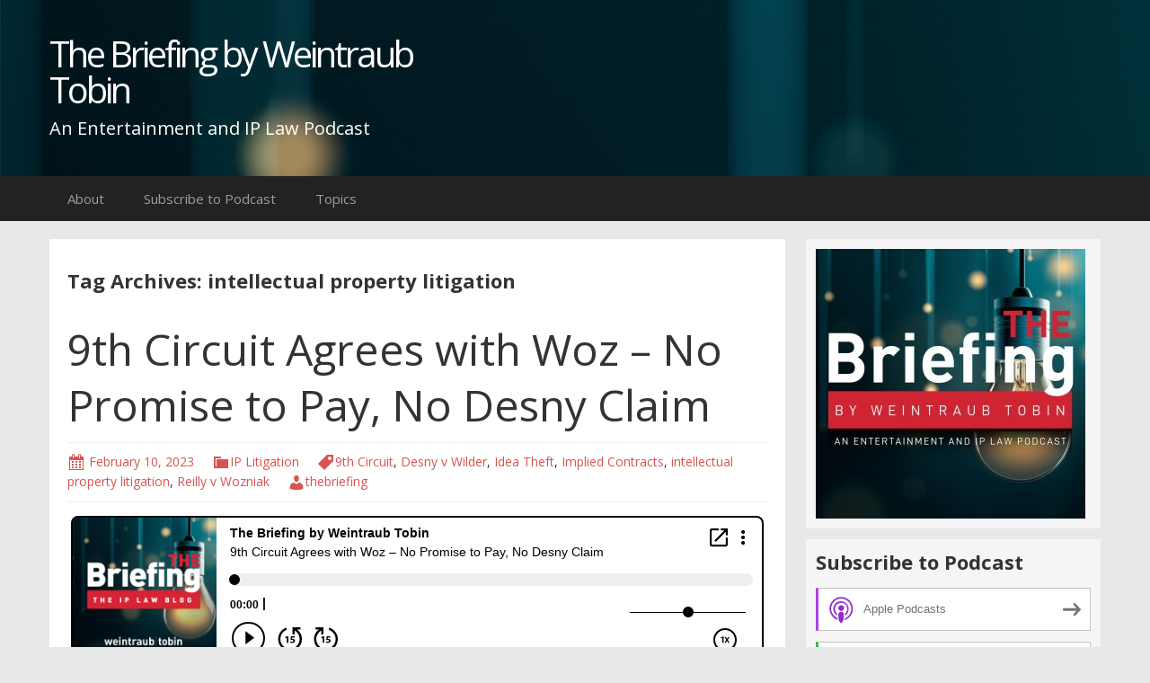

--- FILE ---
content_type: text/html; charset=UTF-8
request_url: https://thebriefing.blubrry.net/tag/intellectual-property-litigation/
body_size: 10054
content:
<!DOCTYPE html>
<!--[if IE 7]>
<html class="ie ie7" lang="en-US">
<![endif]-->
<!--[if IE 8]>
<html class="ie ie8" lang="en-US">
<![endif]-->
<!--[if !(IE 7) & !(IE 8)]><!-->
<html lang="en-US">
<!--<![endif]-->
<head>
	<meta charset="UTF-8">
	<meta name="viewport" content="width=device-width">
	<title>intellectual property litigation | The Briefing by Weintraub Tobin</title>
	<link rel="profile" href="http://gmpg.org/xfn/11">
	<link rel="pingback" href="https://thebriefing.blubrry.net/xmlrpc.php">
    	<!--[if lt IE 9]>
	<script src="https://thebriefing.blubrry.net/wp-content/themes/powerpress-theme/js/html5.js"></script>
	<![endif]-->
	<meta name='robots' content='max-image-preview:large' />
<link rel='dns-prefetch' href='//platform-api.sharethis.com' />
<link rel='dns-prefetch' href='//fonts.googleapis.com' />
<link rel='preconnect' href='https://fonts.gstatic.com' crossorigin />
<style id='wp-img-auto-sizes-contain-inline-css' type='text/css'>
img:is([sizes=auto i],[sizes^="auto," i]){contain-intrinsic-size:3000px 1500px}
/*# sourceURL=wp-img-auto-sizes-contain-inline-css */
</style>
<style id='wp-emoji-styles-inline-css' type='text/css'>

	img.wp-smiley, img.emoji {
		display: inline !important;
		border: none !important;
		box-shadow: none !important;
		height: 1em !important;
		width: 1em !important;
		margin: 0 0.07em !important;
		vertical-align: -0.1em !important;
		background: none !important;
		padding: 0 !important;
	}
/*# sourceURL=wp-emoji-styles-inline-css */
</style>
<link rel='stylesheet' id='wp-block-library-css' href='https://thebriefing.blubrry.net/wp-includes/css/dist/block-library/style.min.css?ver=6.9' type='text/css' media='all' />
<style id='global-styles-inline-css' type='text/css'>
:root{--wp--preset--aspect-ratio--square: 1;--wp--preset--aspect-ratio--4-3: 4/3;--wp--preset--aspect-ratio--3-4: 3/4;--wp--preset--aspect-ratio--3-2: 3/2;--wp--preset--aspect-ratio--2-3: 2/3;--wp--preset--aspect-ratio--16-9: 16/9;--wp--preset--aspect-ratio--9-16: 9/16;--wp--preset--color--black: #000000;--wp--preset--color--cyan-bluish-gray: #abb8c3;--wp--preset--color--white: #ffffff;--wp--preset--color--pale-pink: #f78da7;--wp--preset--color--vivid-red: #cf2e2e;--wp--preset--color--luminous-vivid-orange: #ff6900;--wp--preset--color--luminous-vivid-amber: #fcb900;--wp--preset--color--light-green-cyan: #7bdcb5;--wp--preset--color--vivid-green-cyan: #00d084;--wp--preset--color--pale-cyan-blue: #8ed1fc;--wp--preset--color--vivid-cyan-blue: #0693e3;--wp--preset--color--vivid-purple: #9b51e0;--wp--preset--gradient--vivid-cyan-blue-to-vivid-purple: linear-gradient(135deg,rgb(6,147,227) 0%,rgb(155,81,224) 100%);--wp--preset--gradient--light-green-cyan-to-vivid-green-cyan: linear-gradient(135deg,rgb(122,220,180) 0%,rgb(0,208,130) 100%);--wp--preset--gradient--luminous-vivid-amber-to-luminous-vivid-orange: linear-gradient(135deg,rgb(252,185,0) 0%,rgb(255,105,0) 100%);--wp--preset--gradient--luminous-vivid-orange-to-vivid-red: linear-gradient(135deg,rgb(255,105,0) 0%,rgb(207,46,46) 100%);--wp--preset--gradient--very-light-gray-to-cyan-bluish-gray: linear-gradient(135deg,rgb(238,238,238) 0%,rgb(169,184,195) 100%);--wp--preset--gradient--cool-to-warm-spectrum: linear-gradient(135deg,rgb(74,234,220) 0%,rgb(151,120,209) 20%,rgb(207,42,186) 40%,rgb(238,44,130) 60%,rgb(251,105,98) 80%,rgb(254,248,76) 100%);--wp--preset--gradient--blush-light-purple: linear-gradient(135deg,rgb(255,206,236) 0%,rgb(152,150,240) 100%);--wp--preset--gradient--blush-bordeaux: linear-gradient(135deg,rgb(254,205,165) 0%,rgb(254,45,45) 50%,rgb(107,0,62) 100%);--wp--preset--gradient--luminous-dusk: linear-gradient(135deg,rgb(255,203,112) 0%,rgb(199,81,192) 50%,rgb(65,88,208) 100%);--wp--preset--gradient--pale-ocean: linear-gradient(135deg,rgb(255,245,203) 0%,rgb(182,227,212) 50%,rgb(51,167,181) 100%);--wp--preset--gradient--electric-grass: linear-gradient(135deg,rgb(202,248,128) 0%,rgb(113,206,126) 100%);--wp--preset--gradient--midnight: linear-gradient(135deg,rgb(2,3,129) 0%,rgb(40,116,252) 100%);--wp--preset--font-size--small: 13px;--wp--preset--font-size--medium: 20px;--wp--preset--font-size--large: 36px;--wp--preset--font-size--x-large: 42px;--wp--preset--spacing--20: 0.44rem;--wp--preset--spacing--30: 0.67rem;--wp--preset--spacing--40: 1rem;--wp--preset--spacing--50: 1.5rem;--wp--preset--spacing--60: 2.25rem;--wp--preset--spacing--70: 3.38rem;--wp--preset--spacing--80: 5.06rem;--wp--preset--shadow--natural: 6px 6px 9px rgba(0, 0, 0, 0.2);--wp--preset--shadow--deep: 12px 12px 50px rgba(0, 0, 0, 0.4);--wp--preset--shadow--sharp: 6px 6px 0px rgba(0, 0, 0, 0.2);--wp--preset--shadow--outlined: 6px 6px 0px -3px rgb(255, 255, 255), 6px 6px rgb(0, 0, 0);--wp--preset--shadow--crisp: 6px 6px 0px rgb(0, 0, 0);}:where(.is-layout-flex){gap: 0.5em;}:where(.is-layout-grid){gap: 0.5em;}body .is-layout-flex{display: flex;}.is-layout-flex{flex-wrap: wrap;align-items: center;}.is-layout-flex > :is(*, div){margin: 0;}body .is-layout-grid{display: grid;}.is-layout-grid > :is(*, div){margin: 0;}:where(.wp-block-columns.is-layout-flex){gap: 2em;}:where(.wp-block-columns.is-layout-grid){gap: 2em;}:where(.wp-block-post-template.is-layout-flex){gap: 1.25em;}:where(.wp-block-post-template.is-layout-grid){gap: 1.25em;}.has-black-color{color: var(--wp--preset--color--black) !important;}.has-cyan-bluish-gray-color{color: var(--wp--preset--color--cyan-bluish-gray) !important;}.has-white-color{color: var(--wp--preset--color--white) !important;}.has-pale-pink-color{color: var(--wp--preset--color--pale-pink) !important;}.has-vivid-red-color{color: var(--wp--preset--color--vivid-red) !important;}.has-luminous-vivid-orange-color{color: var(--wp--preset--color--luminous-vivid-orange) !important;}.has-luminous-vivid-amber-color{color: var(--wp--preset--color--luminous-vivid-amber) !important;}.has-light-green-cyan-color{color: var(--wp--preset--color--light-green-cyan) !important;}.has-vivid-green-cyan-color{color: var(--wp--preset--color--vivid-green-cyan) !important;}.has-pale-cyan-blue-color{color: var(--wp--preset--color--pale-cyan-blue) !important;}.has-vivid-cyan-blue-color{color: var(--wp--preset--color--vivid-cyan-blue) !important;}.has-vivid-purple-color{color: var(--wp--preset--color--vivid-purple) !important;}.has-black-background-color{background-color: var(--wp--preset--color--black) !important;}.has-cyan-bluish-gray-background-color{background-color: var(--wp--preset--color--cyan-bluish-gray) !important;}.has-white-background-color{background-color: var(--wp--preset--color--white) !important;}.has-pale-pink-background-color{background-color: var(--wp--preset--color--pale-pink) !important;}.has-vivid-red-background-color{background-color: var(--wp--preset--color--vivid-red) !important;}.has-luminous-vivid-orange-background-color{background-color: var(--wp--preset--color--luminous-vivid-orange) !important;}.has-luminous-vivid-amber-background-color{background-color: var(--wp--preset--color--luminous-vivid-amber) !important;}.has-light-green-cyan-background-color{background-color: var(--wp--preset--color--light-green-cyan) !important;}.has-vivid-green-cyan-background-color{background-color: var(--wp--preset--color--vivid-green-cyan) !important;}.has-pale-cyan-blue-background-color{background-color: var(--wp--preset--color--pale-cyan-blue) !important;}.has-vivid-cyan-blue-background-color{background-color: var(--wp--preset--color--vivid-cyan-blue) !important;}.has-vivid-purple-background-color{background-color: var(--wp--preset--color--vivid-purple) !important;}.has-black-border-color{border-color: var(--wp--preset--color--black) !important;}.has-cyan-bluish-gray-border-color{border-color: var(--wp--preset--color--cyan-bluish-gray) !important;}.has-white-border-color{border-color: var(--wp--preset--color--white) !important;}.has-pale-pink-border-color{border-color: var(--wp--preset--color--pale-pink) !important;}.has-vivid-red-border-color{border-color: var(--wp--preset--color--vivid-red) !important;}.has-luminous-vivid-orange-border-color{border-color: var(--wp--preset--color--luminous-vivid-orange) !important;}.has-luminous-vivid-amber-border-color{border-color: var(--wp--preset--color--luminous-vivid-amber) !important;}.has-light-green-cyan-border-color{border-color: var(--wp--preset--color--light-green-cyan) !important;}.has-vivid-green-cyan-border-color{border-color: var(--wp--preset--color--vivid-green-cyan) !important;}.has-pale-cyan-blue-border-color{border-color: var(--wp--preset--color--pale-cyan-blue) !important;}.has-vivid-cyan-blue-border-color{border-color: var(--wp--preset--color--vivid-cyan-blue) !important;}.has-vivid-purple-border-color{border-color: var(--wp--preset--color--vivid-purple) !important;}.has-vivid-cyan-blue-to-vivid-purple-gradient-background{background: var(--wp--preset--gradient--vivid-cyan-blue-to-vivid-purple) !important;}.has-light-green-cyan-to-vivid-green-cyan-gradient-background{background: var(--wp--preset--gradient--light-green-cyan-to-vivid-green-cyan) !important;}.has-luminous-vivid-amber-to-luminous-vivid-orange-gradient-background{background: var(--wp--preset--gradient--luminous-vivid-amber-to-luminous-vivid-orange) !important;}.has-luminous-vivid-orange-to-vivid-red-gradient-background{background: var(--wp--preset--gradient--luminous-vivid-orange-to-vivid-red) !important;}.has-very-light-gray-to-cyan-bluish-gray-gradient-background{background: var(--wp--preset--gradient--very-light-gray-to-cyan-bluish-gray) !important;}.has-cool-to-warm-spectrum-gradient-background{background: var(--wp--preset--gradient--cool-to-warm-spectrum) !important;}.has-blush-light-purple-gradient-background{background: var(--wp--preset--gradient--blush-light-purple) !important;}.has-blush-bordeaux-gradient-background{background: var(--wp--preset--gradient--blush-bordeaux) !important;}.has-luminous-dusk-gradient-background{background: var(--wp--preset--gradient--luminous-dusk) !important;}.has-pale-ocean-gradient-background{background: var(--wp--preset--gradient--pale-ocean) !important;}.has-electric-grass-gradient-background{background: var(--wp--preset--gradient--electric-grass) !important;}.has-midnight-gradient-background{background: var(--wp--preset--gradient--midnight) !important;}.has-small-font-size{font-size: var(--wp--preset--font-size--small) !important;}.has-medium-font-size{font-size: var(--wp--preset--font-size--medium) !important;}.has-large-font-size{font-size: var(--wp--preset--font-size--large) !important;}.has-x-large-font-size{font-size: var(--wp--preset--font-size--x-large) !important;}
/*# sourceURL=global-styles-inline-css */
</style>

<style id='classic-theme-styles-inline-css' type='text/css'>
/*! This file is auto-generated */
.wp-block-button__link{color:#fff;background-color:#32373c;border-radius:9999px;box-shadow:none;text-decoration:none;padding:calc(.667em + 2px) calc(1.333em + 2px);font-size:1.125em}.wp-block-file__button{background:#32373c;color:#fff;text-decoration:none}
/*# sourceURL=/wp-includes/css/classic-themes.min.css */
</style>
<link rel='stylesheet' id='bootstrap-style-css' href='https://thebriefing.blubrry.net/wp-content/themes/powerpress-theme/css/bootswatch/bootstrap.min.css?ver=3.3.4' type='text/css' media='all' />
<link rel='stylesheet' id='blubrry-style-css' href='https://thebriefing.blubrry.net/wp-content/themes/powerpress-theme/css/bootswatch/blubrry-bootstrap.min.css?ver=3.3.6' type='text/css' media='all' />
<link rel='stylesheet' id='pp_theme-style-css' href='https://thebriefing.blubrry.net/wp-content/themes/powerpress-theme/style.css?ver=1.0' type='text/css' media='all' />
<link rel='stylesheet' id='dashicons-css' href='https://thebriefing.blubrry.net/wp-includes/css/dashicons.min.css?ver=6.9' type='text/css' media='all' />
<link rel="preload" as="style" href="https://fonts.googleapis.com/css?family=Open%20Sans:400,700&#038;display=swap&#038;ver=1667434458" /><link rel="stylesheet" href="https://fonts.googleapis.com/css?family=Open%20Sans:400,700&#038;display=swap&#038;ver=1667434458" media="print" onload="this.media='all'"><noscript><link rel="stylesheet" href="https://fonts.googleapis.com/css?family=Open%20Sans:400,700&#038;display=swap&#038;ver=1667434458" /></noscript><script type="text/javascript" src="https://thebriefing.blubrry.net/wp-includes/js/jquery/jquery.min.js?ver=3.7.1" id="jquery-core-js"></script>
<script type="text/javascript" src="https://thebriefing.blubrry.net/wp-includes/js/jquery/jquery-migrate.min.js?ver=3.4.1" id="jquery-migrate-js"></script>
<script type="text/javascript" src="//platform-api.sharethis.com/js/sharethis.js#source=googleanalytics-wordpress#product=ga&amp;property=6025822ff3087a0013f7bbe2" id="googleanalytics-platform-sharethis-js"></script>
<link rel="https://api.w.org/" href="https://thebriefing.blubrry.net/wp-json/" /><link rel="alternate" title="JSON" type="application/json" href="https://thebriefing.blubrry.net/wp-json/wp/v2/tags/119" /><link rel="EditURI" type="application/rsd+xml" title="RSD" href="https://thebriefing.blubrry.net/xmlrpc.php?rsd" />
<meta name="generator" content="WordPress 6.9" />
            <script type="text/javascript"><!--
                                function powerpress_pinw(pinw_url){window.open(pinw_url, 'PowerPressPlayer','toolbar=0,status=0,resizable=1,width=460,height=320');	return false;}
                //-->

                // tabnab protection
                window.addEventListener('load', function () {
                    // make all links have rel="noopener noreferrer"
                    document.querySelectorAll('a[target="_blank"]').forEach(link => {
                        link.setAttribute('rel', 'noopener noreferrer');
                    });
                });
            </script>
            <meta name="generator" content="Redux 4.3.12" />
<style type="text/css" xmlns="http://www.w3.org/1999/html">

/*
PowerPress subscribe sidebar widget
*/
.widget-area .widget_powerpress_subscribe h2,
.widget-area .widget_powerpress_subscribe h3,
.widget-area .widget_powerpress_subscribe h4,
.widget_powerpress_subscribe h2,
.widget_powerpress_subscribe h3,
.widget_powerpress_subscribe h4 {
	margin-bottom: 0;
	padding-bottom: 0;
}
</style>
<link rel="icon" href="https://thebriefing.blubrry.net/wp-content/uploads/2021/02/cropped-Social-Media-Logo-32x32.png" sizes="32x32" />
<link rel="icon" href="https://thebriefing.blubrry.net/wp-content/uploads/2021/02/cropped-Social-Media-Logo-192x192.png" sizes="192x192" />
<link rel="apple-touch-icon" href="https://thebriefing.blubrry.net/wp-content/uploads/2021/02/cropped-Social-Media-Logo-180x180.png" />
<meta name="msapplication-TileImage" content="https://thebriefing.blubrry.net/wp-content/uploads/2021/02/cropped-Social-Media-Logo-270x270.png" />
<style id="pp_options-dynamic-css" title="dynamic-css" class="redux-options-output">.site-description{color:#ffffff;}.navbar,.nav-menu .sub-menu,.nav-menu .children{background:#222222;}.nav-menu li a:hover,.nav-menu .current_page_item > a,.nav-menu .current_page_ancestor > a,.nav-menu .current-menu-item > a,.nav-menu .current-menu-ancestor > a,.nav-menu .sub-menu a:hover,.nav-menu .children a:hover,.nav-menu li:hover > a{background:#222222;}.nav-menu li a, .menu-toggle{color:#9d9d9d;}.nav-menu li a:hover,.nav-menu .current_page_item > a, .nav-menu .current_page_ancestor > a, .nav-menu .current-menu-item > a, .nav-menu .current-menu-ancestor > a,.nav-menu li:hover > a{color:#ffffff;}#main{background-color:#ffffff;}.btn-primary{background-color:#d9534f;}.btn-primary:hover{background-color:#c9302c;}.btn-default{background-color:#ffffff;}.btn-default:hover{background-color:#e6e6e6;}.well{background:#f5f5f5;}.well, .widget .widget-title{color:#333333;}.well a{color:#d9534f;}.site-footer{background:#222222;}.site-footer{color:#9d9d9d;}.footer-widgets{background:#343434;}body{background-color:#e8e8e8;}.site-header{background-color:#343434;background-image:url('https://thebriefing.blubrry.net/wp-content/uploads/2021/02/web-banner-lightbulbs_alt02.jpg');}a{color:#d9534f;}a:hover{color:#014c8c;}.site-footer a{color:#d9534f;}.site-footer a:hover{color:#014c8c;}body{font-family:"Open Sans",Arial, Helvetica, sans-serif;font-weight:400;font-style:normal;color:#333333;font-size:16px;font-display:swap;}h1,h2,h3,h4,h5,h6{font-family:"Open Sans",Arial, Helvetica, sans-serif;font-weight:700;font-style:normal;color:#333333;font-display:swap;}.site-title{font-family:"Open Sans",Arial, Helvetica, sans-serif;letter-spacing:-3px;font-weight:400;font-style:normal;font-size:40px;font-display:swap;}a .site-title{color:#ffffff;}a .site-title:hover{color:#d9534f;}</style><style>#header{
margin: 0 auto;
}</style>
<link rel='stylesheet' id='powerpress_subscribe_widget_modern-css' href='https://thebriefing.blubrry.net/wp-content/plugins/powerpress/css/subscribe-widget.min.css?ver=11.15.8' type='text/css' media='all' />
</head>

<body class="archive tag tag-intellectual-property-litigation tag-119 wp-theme-powerpress-theme content-sidebar">
	<div id="page" class="hfeed site">
				<header id="masthead" class="site-header" role="banner">
        	<div class="container">
                <div class="title-area"><a class="home-link" href="https://thebriefing.blubrry.net/" title="The Briefing by Weintraub Tobin" rel="home"><h2 class="site-title">The Briefing by Weintraub Tobin</h2><h3 class="site-description">An Entertainment and IP Law Podcast</h3></a></div><!-- end .title-area -->            </div><!-- end .container -->
		</header><!-- end #masthead -->
					<div id="navbar" class="navbar">
				<nav id="site-navigation" class="navigation main-navigation" role="navigation">
					<button class="menu-toggle"><span class="dashicons dashicons-menu"></span></button>
					<a class="screen-reader-text skip-link" href="#content" title="Skip to content">Skip to content</a>
					<div id="primary-menu" class="nav-menu"><ul>
<li class="page_item page-item-16"><a href="https://thebriefing.blubrry.net/about/">About</a></li>
<li class="page_item page-item-481"><a href="https://thebriefing.blubrry.net/subscribe-to-podcast/">Subscribe to Podcast</a></li>
<li class="page_item page-item-741"><a href="https://thebriefing.blubrry.net/topics/">Topics</a></li>
</ul></div>
				</nav><!-- end #site-navigation -->
			</div><!-- end #navbar -->
                
		<div class="container full-content">

    <div id="main" class="content-area">
        <div id="content" class="site-content" role="main">

					<header class="archive-header">
				<h3 class="archive-title">Tag Archives: intellectual property litigation</h3>

							</header><!-- .archive-header -->

										
<article id="post-703" class="post-703 post type-post status-publish format-standard hentry category-ip-litigation tag-9th-circuit tag-desny-v-wilder tag-idea-theft tag-implied-contracts tag-intellectual-property-litigation tag-reilly-v-wozniak">
	<header class="entry-header">
		
				<h1 class="entry-title">
			<a href="https://thebriefing.blubrry.net/2023/02/10/9th-circuit-agrees-with-woz-no-promise-to-pay-no-desny-claim/" rel="bookmark">9th Circuit Agrees with Woz &#8211; No Promise to Pay, No Desny Claim</a>
		</h1>
				<hr/>

		<div class="entry-meta">
			<span class="date"><a href="https://thebriefing.blubrry.net/2023/02/10/9th-circuit-agrees-with-woz-no-promise-to-pay-no-desny-claim/" title="Permalink to 9th Circuit Agrees with Woz &#8211; No Promise to Pay, No Desny Claim" rel="bookmark"><time class="entry-date" datetime="2023-02-10T12:58:57-08:00">February 10, 2023</time></a></span><span class="categories-links"><a href="https://thebriefing.blubrry.net/category/ip-litigation/" rel="category tag">IP Litigation</a></span><span class="tags-links"><a href="https://thebriefing.blubrry.net/tag/9th-circuit/" rel="tag">9th Circuit</a>, <a href="https://thebriefing.blubrry.net/tag/desny-v-wilder/" rel="tag">Desny v Wilder</a>, <a href="https://thebriefing.blubrry.net/tag/idea-theft/" rel="tag">Idea Theft</a>, <a href="https://thebriefing.blubrry.net/tag/implied-contracts/" rel="tag">Implied Contracts</a>, <a href="https://thebriefing.blubrry.net/tag/intellectual-property-litigation/" rel="tag">intellectual property litigation</a>, <a href="https://thebriefing.blubrry.net/tag/reilly-v-wozniak/" rel="tag">Reilly v Wozniak</a></span><span class="author vcard"><a class="url fn n" href="https://thebriefing.blubrry.net" title="View all posts by thebriefing" rel="author">thebriefing</a></span>					</div><!-- .entry-meta -->
		<hr/>
	</header><!-- .entry-header -->






		<div class="entry-content">

		<iframe src="https://player.blubrry.com/?media_url=https%3A%2F%2Fmedia.blubrry.com%2Fthebriefing%2Fcontent.blubrry.com%2Fthebriefing%2FWoz_Podcast_1_.mp3&amp;modern=1&amp;podcast_link=https%3A%2F%2Fthebriefing.blubrry.net%2F2023%2F02%2F10%2F9th-circuit-agrees-with-woz-no-promise-to-pay-no-desny-claim%2F#mode-Light&border-000000&progress-000000" scrolling="no" width="100%" height="165" frameborder="0" id="blubrryplayer-1" class="blubrryplayer" title="Blubrry Podcast Player"></iframe><p class="powerpress_links powerpress_links_mp3" style="margin-bottom: 1px !important;">Podcast: <a href="https://media.blubrry.com/thebriefing/content.blubrry.com/thebriefing/Woz_Podcast_1_.mp3" class="powerpress_link_pinw" target="_blank" title="Play in new window" onclick="return powerpress_pinw('https://thebriefing.blubrry.net/?powerpress_pinw=703-podcast');" rel="nofollow">Play in new window</a> | <a href="https://media.blubrry.com/thebriefing/content.blubrry.com/thebriefing/Woz_Podcast_1_.mp3" class="powerpress_link_d" title="Download" rel="nofollow" download="Woz_Podcast_1_.mp3">Download</a></p><p><img decoding="async" class="size-medium wp-image-534 alignleft" src="https://thebriefing.blubrry.net/wp-content/uploads/2022/12/Untitled-design-3-300x150.jpg" alt="" width="300" height="150" srcset="https://thebriefing.blubrry.net/wp-content/uploads/2022/12/Untitled-design-3-300x150.jpg 300w, https://thebriefing.blubrry.net/wp-content/uploads/2022/12/Untitled-design-3-1024x512.jpg 1024w, https://thebriefing.blubrry.net/wp-content/uploads/2022/12/Untitled-design-3-768x384.jpg 768w, https://thebriefing.blubrry.net/wp-content/uploads/2022/12/Untitled-design-3-1536x768.jpg 1536w, https://thebriefing.blubrry.net/wp-content/uploads/2022/12/Untitled-design-3-2048x1024.jpg 2048w, https://thebriefing.blubrry.net/wp-content/uploads/2022/12/Untitled-design-3-800x400.jpg 800w" sizes="(max-width: 300px) 100vw, 300px" /></p>
<p>The recent <em>Reilly v. Wozniak</em> 9th Circuit decision upheld a 1950s ruling that requires a promise to pay to be present for an implied contract to exist. <a href="https://www.weintraub.com/people/scott-m-hervey/" target="_blank" rel="noopener">Scott Hervey</a> and Josh Escovedo discuss this case and how the Desny decision applies to idea theft cases in California in this episode of <em>The Briefing by the IP Law Blog</em>.</p>
<p>Watch this episode on the Weintraub YouTube channel <a href="https://youtu.be/RrwnigI79Ok" target="_blank" rel="noopener">here</a>.</p>
<p> <a href="https://thebriefing.blubrry.net/2023/02/10/9th-circuit-agrees-with-woz-no-promise-to-pay-no-desny-claim/#more-703" class="more-link">Continue reading <span class="screen-reader-text">9th Circuit Agrees with Woz &#8211; No Promise to Pay, No Desny Claim</span> <span class="meta-nav">&rarr;</span></a></p>
	</div><!-- .entry-content -->
	
	<footer class="entry-meta">
		
			</footer><!-- .entry-meta -->
	<hr/>
</article><!-- #post -->
							
<article id="post-185" class="post-185 post type-post status-publish format-standard hentry category-entertainment-ip category-ip-litigation category-trademark-law tag-9th-circuit tag-comic-mix tag-dr-seuss tag-fair-use tag-intellectual-property-law tag-intellectual-property-litigation tag-jack-daniels tag-josh-escovedo tag-mashup tag-ninth-circuit tag-penguin-books tag-scott-hervey tag-star-trek tag-trademark-law tag-us-court-of-appeals-for-the-ninth-circuit">
	<header class="entry-header">
		
				<h1 class="entry-title">
			<a href="https://thebriefing.blubrry.net/2021/08/06/dr-seuss-sets-photon-torpedoes-on-star-trek-mashup-in-9th-circuit-appeal-part-two-trademark/" rel="bookmark">Dr. Seuss Sets Photon Torpedoes on Star Trek Mashup in 9th Circuit Appeal (Part Two, Trademark)</a>
		</h1>
				<hr/>

		<div class="entry-meta">
			<span class="date"><a href="https://thebriefing.blubrry.net/2021/08/06/dr-seuss-sets-photon-torpedoes-on-star-trek-mashup-in-9th-circuit-appeal-part-two-trademark/" title="Permalink to Dr. Seuss Sets Photon Torpedoes on Star Trek Mashup in 9th Circuit Appeal (Part Two, Trademark)" rel="bookmark"><time class="entry-date" datetime="2021-08-06T21:47:24-07:00">August 6, 2021</time></a></span><span class="categories-links"><a href="https://thebriefing.blubrry.net/category/entertainment-ip/" rel="category tag">Entertainment IP</a>, <a href="https://thebriefing.blubrry.net/category/ip-litigation/" rel="category tag">IP Litigation</a>, <a href="https://thebriefing.blubrry.net/category/trademark-law/" rel="category tag">Trademark Law</a></span><span class="tags-links"><a href="https://thebriefing.blubrry.net/tag/9th-circuit/" rel="tag">9th Circuit</a>, <a href="https://thebriefing.blubrry.net/tag/comic-mix/" rel="tag">Comic Mix</a>, <a href="https://thebriefing.blubrry.net/tag/dr-seuss/" rel="tag">Dr. Seuss</a>, <a href="https://thebriefing.blubrry.net/tag/fair-use/" rel="tag">Fair Use</a>, <a href="https://thebriefing.blubrry.net/tag/intellectual-property-law/" rel="tag">Intellectual Property Law</a>, <a href="https://thebriefing.blubrry.net/tag/intellectual-property-litigation/" rel="tag">intellectual property litigation</a>, <a href="https://thebriefing.blubrry.net/tag/jack-daniels/" rel="tag">Jack Daniels</a>, <a href="https://thebriefing.blubrry.net/tag/josh-escovedo/" rel="tag">Josh Escovedo</a>, <a href="https://thebriefing.blubrry.net/tag/mashup/" rel="tag">Mashup</a>, <a href="https://thebriefing.blubrry.net/tag/ninth-circuit/" rel="tag">ninth circuit</a>, <a href="https://thebriefing.blubrry.net/tag/penguin-books/" rel="tag">Penguin Books</a>, <a href="https://thebriefing.blubrry.net/tag/scott-hervey/" rel="tag">Scott Hervey</a>, <a href="https://thebriefing.blubrry.net/tag/star-trek/" rel="tag">Star Trek</a>, <a href="https://thebriefing.blubrry.net/tag/trademark-law/" rel="tag">trademark law</a>, <a href="https://thebriefing.blubrry.net/tag/us-court-of-appeals-for-the-ninth-circuit/" rel="tag">US Court of Appeals for the Ninth Circuit</a></span><span class="author vcard"><a class="url fn n" href="https://thebriefing.blubrry.net" title="View all posts by thebriefing" rel="author">thebriefing</a></span>					</div><!-- .entry-meta -->
		<hr/>
	</header><!-- .entry-header -->






		<div class="entry-content">

		<iframe src="https://player.blubrry.com/?media_url=https%3A%2F%2Fmedia.blubrry.com%2Fthebriefing%2Fcontent.blubrry.com%2Fthebriefing%2FDr_Seuss_P2.mp3&amp;modern=1&amp;podcast_link=https%3A%2F%2Fthebriefing.blubrry.net%2F2021%2F08%2F06%2Fdr-seuss-sets-photon-torpedoes-on-star-trek-mashup-in-9th-circuit-appeal-part-two-trademark%2F#mode-Light&border-000000&progress-000000" scrolling="no" width="100%" height="165" frameborder="0" id="blubrryplayer-2" class="blubrryplayer" title="Blubrry Podcast Player"></iframe><p class="powerpress_links powerpress_links_mp3" style="margin-bottom: 1px !important;">Podcast: <a href="https://media.blubrry.com/thebriefing/content.blubrry.com/thebriefing/Dr_Seuss_P2.mp3" class="powerpress_link_pinw" target="_blank" title="Play in new window" onclick="return powerpress_pinw('https://thebriefing.blubrry.net/?powerpress_pinw=185-podcast');" rel="nofollow">Play in new window</a> | <a href="https://media.blubrry.com/thebriefing/content.blubrry.com/thebriefing/Dr_Seuss_P2.mp3" class="powerpress_link_d" title="Download" rel="nofollow" download="Dr_Seuss_P2.mp3">Download</a></p><p><span class="style-scope yt-formatted-string" dir="auto"><img loading="lazy" decoding="async" class="size-medium wp-image-534 alignleft" src="https://thebriefing.blubrry.net/wp-content/uploads/2022/12/Untitled-design-3-300x150.jpg" alt="" width="300" height="150" srcset="https://thebriefing.blubrry.net/wp-content/uploads/2022/12/Untitled-design-3-300x150.jpg 300w, https://thebriefing.blubrry.net/wp-content/uploads/2022/12/Untitled-design-3-1024x512.jpg 1024w, https://thebriefing.blubrry.net/wp-content/uploads/2022/12/Untitled-design-3-768x384.jpg 768w, https://thebriefing.blubrry.net/wp-content/uploads/2022/12/Untitled-design-3-1536x768.jpg 1536w, https://thebriefing.blubrry.net/wp-content/uploads/2022/12/Untitled-design-3-2048x1024.jpg 2048w, https://thebriefing.blubrry.net/wp-content/uploads/2022/12/Untitled-design-3-800x400.jpg 800w" sizes="auto, (max-width: 300px) 100vw, 300px" />In this week&#8217;s episode of <em>The Briefing by the IP Law Blog</em>, <a href="https://www.weintraub.com/attorneys/scott-m-hervey" target="_blank" rel="noopener">Scott Hervey</a> and Josh Escovedo discuss the Ninth Circuit ruling on the trademark aspects of Dr. Seuss &#8220;mashups.&#8221;</span></p>
<p><span class="style-scope yt-formatted-string" dir="auto"><strong>Watch</strong> the video version of this episode on the Weintraub YouTube channel <a href="https://youtu.be/xz2bqmTarus" target="_blank" rel="noopener">here.</a></span></p>
<p><strong>Listen</strong> to part one of this topic <a href="https://thebriefing.blubrry.net/2021/08/05/dr-seuss-sets-photon-torpedoes-on-star-trek-mashup-in-9th-circuit-appeal-part-one-copyright/" target="_blank" rel="noopener">here</a>.</p>
<p><strong>Watch</strong> the video version of part one <a href="https://youtu.be/ttvi51hNtxg" target="_blank" rel="noopener">here</a>.</p>
<p> <a href="https://thebriefing.blubrry.net/2021/08/06/dr-seuss-sets-photon-torpedoes-on-star-trek-mashup-in-9th-circuit-appeal-part-two-trademark/#more-185" class="more-link">Continue reading <span class="screen-reader-text">Dr. Seuss Sets Photon Torpedoes on Star Trek Mashup in 9th Circuit Appeal (Part Two, Trademark)</span> <span class="meta-nav">&rarr;</span></a></p>
	</div><!-- .entry-content -->
	
	<footer class="entry-meta">
		
			</footer><!-- .entry-meta -->
	<hr/>
</article><!-- #post -->
							
<article id="post-181" class="post-181 post type-post status-publish format-standard hentry category-copyright-law category-entertainment-ip category-ip-litigation tag-9th-circuit tag-comic-mix tag-copyright-law tag-dr-seuss tag-fair-use tag-grinch tag-intellectual-property-law tag-intellectual-property-litigation tag-josh-escovedo tag-mashup tag-ninth-circuit tag-penguin-books tag-scott-hervey tag-star-trek tag-us-court-of-appeals-for-the-ninth-circuit">
	<header class="entry-header">
		
				<h1 class="entry-title">
			<a href="https://thebriefing.blubrry.net/2021/08/05/dr-seuss-sets-photon-torpedoes-on-star-trek-mashup-in-9th-circuit-appeal-part-one-copyright/" rel="bookmark">Dr. Seuss Sets Photon Torpedoes on Star Trek Mashup in 9th Circuit Appeal (Part One, Copyright)</a>
		</h1>
				<hr/>

		<div class="entry-meta">
			<span class="date"><a href="https://thebriefing.blubrry.net/2021/08/05/dr-seuss-sets-photon-torpedoes-on-star-trek-mashup-in-9th-circuit-appeal-part-one-copyright/" title="Permalink to Dr. Seuss Sets Photon Torpedoes on Star Trek Mashup in 9th Circuit Appeal (Part One, Copyright)" rel="bookmark"><time class="entry-date" datetime="2021-08-05T22:05:11-07:00">August 5, 2021</time></a></span><span class="categories-links"><a href="https://thebriefing.blubrry.net/category/copyright-law/" rel="category tag">Copyright Law</a>, <a href="https://thebriefing.blubrry.net/category/entertainment-ip/" rel="category tag">Entertainment IP</a>, <a href="https://thebriefing.blubrry.net/category/ip-litigation/" rel="category tag">IP Litigation</a></span><span class="tags-links"><a href="https://thebriefing.blubrry.net/tag/9th-circuit/" rel="tag">9th Circuit</a>, <a href="https://thebriefing.blubrry.net/tag/comic-mix/" rel="tag">Comic Mix</a>, <a href="https://thebriefing.blubrry.net/tag/copyright-law/" rel="tag">Copyright Law</a>, <a href="https://thebriefing.blubrry.net/tag/dr-seuss/" rel="tag">Dr. Seuss</a>, <a href="https://thebriefing.blubrry.net/tag/fair-use/" rel="tag">Fair Use</a>, <a href="https://thebriefing.blubrry.net/tag/grinch/" rel="tag">grinch</a>, <a href="https://thebriefing.blubrry.net/tag/intellectual-property-law/" rel="tag">Intellectual Property Law</a>, <a href="https://thebriefing.blubrry.net/tag/intellectual-property-litigation/" rel="tag">intellectual property litigation</a>, <a href="https://thebriefing.blubrry.net/tag/josh-escovedo/" rel="tag">Josh Escovedo</a>, <a href="https://thebriefing.blubrry.net/tag/mashup/" rel="tag">Mashup</a>, <a href="https://thebriefing.blubrry.net/tag/ninth-circuit/" rel="tag">ninth circuit</a>, <a href="https://thebriefing.blubrry.net/tag/penguin-books/" rel="tag">Penguin Books</a>, <a href="https://thebriefing.blubrry.net/tag/scott-hervey/" rel="tag">Scott Hervey</a>, <a href="https://thebriefing.blubrry.net/tag/star-trek/" rel="tag">Star Trek</a>, <a href="https://thebriefing.blubrry.net/tag/us-court-of-appeals-for-the-ninth-circuit/" rel="tag">US Court of Appeals for the Ninth Circuit</a></span><span class="author vcard"><a class="url fn n" href="https://thebriefing.blubrry.net" title="View all posts by thebriefing" rel="author">thebriefing</a></span>					</div><!-- .entry-meta -->
		<hr/>
	</header><!-- .entry-header -->






		<div class="entry-content">

		<iframe loading="lazy" src="https://player.blubrry.com/?media_url=https%3A%2F%2Fmedia.blubrry.com%2Fthebriefing%2Fcontent.blubrry.com%2Fthebriefing%2FDr_Seuss_P1.mp3&amp;modern=1&amp;podcast_link=https%3A%2F%2Fthebriefing.blubrry.net%2F2021%2F08%2F05%2Fdr-seuss-sets-photon-torpedoes-on-star-trek-mashup-in-9th-circuit-appeal-part-one-copyright%2F#mode-Light&border-000000&progress-000000" scrolling="no" width="100%" height="165" frameborder="0" id="blubrryplayer-3" class="blubrryplayer" title="Blubrry Podcast Player"></iframe><p class="powerpress_links powerpress_links_mp3" style="margin-bottom: 1px !important;">Podcast: <a href="https://media.blubrry.com/thebriefing/content.blubrry.com/thebriefing/Dr_Seuss_P1.mp3" class="powerpress_link_pinw" target="_blank" title="Play in new window" onclick="return powerpress_pinw('https://thebriefing.blubrry.net/?powerpress_pinw=181-podcast');" rel="nofollow">Play in new window</a> | <a href="https://media.blubrry.com/thebriefing/content.blubrry.com/thebriefing/Dr_Seuss_P1.mp3" class="powerpress_link_d" title="Download" rel="nofollow" download="Dr_Seuss_P1.mp3">Download</a></p><p><img loading="lazy" decoding="async" class="size-medium wp-image-534 alignleft" src="https://thebriefing.blubrry.net/wp-content/uploads/2022/12/Untitled-design-3-300x150.jpg" alt="" width="300" height="150" srcset="https://thebriefing.blubrry.net/wp-content/uploads/2022/12/Untitled-design-3-300x150.jpg 300w, https://thebriefing.blubrry.net/wp-content/uploads/2022/12/Untitled-design-3-1024x512.jpg 1024w, https://thebriefing.blubrry.net/wp-content/uploads/2022/12/Untitled-design-3-768x384.jpg 768w, https://thebriefing.blubrry.net/wp-content/uploads/2022/12/Untitled-design-3-1536x768.jpg 1536w, https://thebriefing.blubrry.net/wp-content/uploads/2022/12/Untitled-design-3-2048x1024.jpg 2048w, https://thebriefing.blubrry.net/wp-content/uploads/2022/12/Untitled-design-3-800x400.jpg 800w" sizes="auto, (max-width: 300px) 100vw, 300px" />In this week&#8217;s episode of <em>The Briefing by the IP Law Blog</em>, <a href="https://www.weintraub.com/attorneys/scott-m-hervey" target="_blank" rel="noopener">Scott Hervey</a> and Josh Escovedo discuss the Ninth Circuit ruling on the copyright aspects of Dr. Seuss &#8220;Mashups.&#8221;</p>
<p><strong>Watch</strong> the video of this episode on the Weintraub YouTube channel <a href="https://youtu.be/ttvi51hNtxg" target="_blank" rel="noopener">here</a>.</p>
<p><strong>Listen</strong> to part two of this topic<a href="https://thebriefing.blubrry.net/2021/08/06/dr-seuss-sets-photon-torpedoes-on-star-trek-mashup-in-9th-circuit-appeal-part-two-trademark/" target="_blank" rel="noopener"> here</a>.</p>
<p><strong>Watch</strong> part two of this topic <a href="https://youtu.be/ttvi51hNtxg" target="_blank" rel="noopener">here</a>.</p>
<p>Cases discussed:</p>
<ul>
<li><em>Dr. Seuss Enterprises v. Penguin Books USA </em></li>
<li><em>Dr. Seuss Enterprises v. Comic Mix LLC</em></li>
</ul>
	</div><!-- .entry-content -->
	
	<footer class="entry-meta">
		
			</footer><!-- .entry-meta -->
	<hr/>
</article><!-- #post -->
			
			
		            
        </div><!-- #content -->
    </div><!-- #main -->

	<div id="tertiary" class="sidebar-container" role="complementary">
		<div id="sidebar">
			<div class="widget-area">
				<aside id="media_image-2" class="widget widget_media_image well"><img width="300" height="300" src="https://thebriefing.blubrry.net/wp-content/uploads/2025/05/Briefing-text-only-logo-1400-x-1400-px-1-300x300.jpg" class="image wp-image-1445  attachment-medium size-medium" alt="The Briefing by Weintraub Tobin - an Entertainment and IP Law Podcast" style="max-width: 100%; height: auto;" decoding="async" loading="lazy" srcset="https://thebriefing.blubrry.net/wp-content/uploads/2025/05/Briefing-text-only-logo-1400-x-1400-px-1-300x300.jpg 300w, https://thebriefing.blubrry.net/wp-content/uploads/2025/05/Briefing-text-only-logo-1400-x-1400-px-1-1024x1024.jpg 1024w, https://thebriefing.blubrry.net/wp-content/uploads/2025/05/Briefing-text-only-logo-1400-x-1400-px-1-150x150.jpg 150w, https://thebriefing.blubrry.net/wp-content/uploads/2025/05/Briefing-text-only-logo-1400-x-1400-px-1-768x768.jpg 768w, https://thebriefing.blubrry.net/wp-content/uploads/2025/05/Briefing-text-only-logo-1400-x-1400-px-1.jpg 1400w" sizes="auto, (max-width: 300px) 100vw, 300px" /></aside><aside id="powerpress_subscribe-1" class="widget widget_powerpress_subscribe well"><h3 class="widget-title">Subscribe to Podcast</h3><div class="pp-ssb-widget pp-ssb-widget-modern pp-ssb-widget-include"><a href="https://podcasts.apple.com/us/podcast/the-briefing-by-the-ip-law-blog/id1561403962?mt=2&#038;ls=1" class="pp-ssb-btn-sq vertical pp-ssb-itunes" target="_blank" title="Subscribe on Apple Podcasts"><span class="pp-ssb-ic"></span><span class="pp-ssb-text">Apple Podcasts</span></a><a href="https://open.spotify.com/show/5q0AWIIAlI08coBhznkt9F" class="pp-ssb-btn-sq vertical pp-ssb-spotify" target="_blank" title="Subscribe on Spotify"><span class="pp-ssb-ic"></span><span class="pp-ssb-text">Spotify</span></a><a href="https://music.amazon.com/podcasts/2637a734-fd26-4310-8703-c93c5feec80a/the-briefing-from-the-ip-law-blog" class="pp-ssb-btn-sq vertical pp-ssb-amazon" target="_blank" title="Subscribe on Amazon Music"><span class="pp-ssb-ic"></span><span class="pp-ssb-text">Amazon Music</span></a><a href="https://subscribeonandroid.com/thebriefing.blubrry.net/feed/podcast/" class="pp-ssb-btn-sq  vertical pp-ssb-android" target="_blank" title="Subscribe on Android"><span class="pp-ssb-ic"></span><span class="pp-ssb-text">Android</span></a><a href="https://www.pandora.com/podcast/the-briefing-by-the-ip-law-blog/PC:1000639881" class="pp-ssb-btn-sq vertical pp-ssb-pandora" target="_blank" title="Subscribe on Pandora"><span class="pp-ssb-ic"></span><span class="pp-ssb-text">Pandora</span></a><a href="https://www.iheart.com/podcast/269-the-briefing-from-the-ip-l-87422262/" class="pp-ssb-btn-sq vertical pp-ssb-iheartradio" target="_blank" title="Subscribe on iHeartRadio"><span class="pp-ssb-ic"></span><span class="pp-ssb-text">iHeartRadio</span></a><a href="https://subscribebyemail.com/thebriefing.blubrry.net/feed/podcast/" class="pp-ssb-btn-sq  vertical  pp-ssb-email" target="_blank" title="Subscribe by Email"><span class="pp-ssb-ic"></span><span class="pp-ssb-text">by Email</span></a><a href="https://thebriefing.blubrry.net/feed/podcast/" class="pp-ssb-btn-sq vertical pp-ssb-rss" target="_blank" title="Subscribe via RSS"><span class="pp-ssb-ic"></span><span class="pp-ssb-text">RSS</span></a><a href="https://thebriefing.blubrry.net/subscribe-to-podcast/" class="pp-ssb-btn-sq vertical pp-ssb-more" target="_blank" title="More Subscribe Options"><span class="pp-ssb-ic"></span><span class="pp-ssb-text">More Subscribe Options</span></a></div></aside><aside id="search-2" class="widget widget_search well"><form class="search-form" role="search" method="get" id="searchform" action="https://thebriefing.blubrry.net/">
    <div class="form-group">
        <label class="control-label">
            <span class="screen-reader-text">Search for:</span>
            <input class="form-control search-field" type="search" title="Search for:" name="s" value="" placeholder="Search …">
        </label>
        <input class="search-submit" type="submit" id="searchsubmit" value="Search" />
    </div>
</form>

</aside>
		<aside id="recent-posts-2" class="widget widget_recent_entries well">
		<h3 class="widget-title">Recent Posts</h3>
		<ul>
											<li>
					<a href="https://thebriefing.blubrry.net/2026/01/16/the-2026-forecast-resolving-some-of-the-entertainment-industrys-open-legal-issues/">The 2026 Forecast: Resolving Some of the Entertainment Industry’s Open Legal Issues</a>
									</li>
											<li>
					<a href="https://thebriefing.blubrry.net/2026/01/09/2025-ip-resolutions-start-with-a-review-of-ip-assets-featured/">2025 IP Resolutions Start With a Review of IP Assets (Featured)</a>
									</li>
											<li>
					<a href="https://thebriefing.blubrry.net/2026/01/02/new-york-times-v-perplexity-ai-copyright-hallucinations-and-trademark-risk/">New York Times v. Perplexity AI: Copyright, Hallucinations, and Trademark Risk</a>
									</li>
											<li>
					<a href="https://thebriefing.blubrry.net/2025/12/24/a-very-patented-christmas-the-quirkiest-inventions-for-the-holiday-season-featured/">A Very Patented Christmas: The Quirkiest Inventions for the Holiday Season (Featured)</a>
									</li>
											<li>
					<a href="https://thebriefing.blubrry.net/2025/12/19/nudity-riders-consent-and-the-terrifier-lawsuit-what-producers-must-know/">Nudity Riders, Consent, and the Terrifier Lawsuit: What Producers Must Know</a>
									</li>
					</ul>

		</aside>			</div><!-- .widget-area -->
		</div><!-- #sidebar -->
	</div><!-- #tertiary -->
			
		</div><!-- end .container -->
	
		        
		<footer id="colophon" class="site-footer" role="contentinfo">
			<div class="site-info">
								<p style="text-align: center;">Powered by <a href="http://www.blubrry.com/sites/" title="Managed WordPress Hosting for your audio and video website" target="_blank">PowerPress Sites</a>.</p>
			</div><!-- .site-info -->
		</footer><!-- #colophon -->
	</div><!-- #page -->

	<script type="speculationrules">
{"prefetch":[{"source":"document","where":{"and":[{"href_matches":"/*"},{"not":{"href_matches":["/wp-*.php","/wp-admin/*","/wp-content/uploads/*","/wp-content/*","/wp-content/plugins/*","/wp-content/themes/powerpress-theme/*","/*\\?(.+)"]}},{"not":{"selector_matches":"a[rel~=\"nofollow\"]"}},{"not":{"selector_matches":".no-prefetch, .no-prefetch a"}}]},"eagerness":"conservative"}]}
</script>
<script type="text/javascript" src="https://thebriefing.blubrry.net/wp-content/themes/powerpress-theme/js/functions.js?ver=20150330" id="pp_theme-script-js"></script>
<script type="text/javascript" src="https://thebriefing.blubrry.net/wp-content/mu-plugins/powerpress-hosting/js/script.js?ver=6.9" id="widgets-js"></script>
<script type="text/javascript" src="https://thebriefing.blubrry.net/wp-content/plugins/powerpress/player.min.js?ver=6.9" id="powerpress-player-js"></script>
<script id="wp-emoji-settings" type="application/json">
{"baseUrl":"https://s.w.org/images/core/emoji/17.0.2/72x72/","ext":".png","svgUrl":"https://s.w.org/images/core/emoji/17.0.2/svg/","svgExt":".svg","source":{"concatemoji":"https://thebriefing.blubrry.net/wp-includes/js/wp-emoji-release.min.js?ver=6.9"}}
</script>
<script type="module">
/* <![CDATA[ */
/*! This file is auto-generated */
const a=JSON.parse(document.getElementById("wp-emoji-settings").textContent),o=(window._wpemojiSettings=a,"wpEmojiSettingsSupports"),s=["flag","emoji"];function i(e){try{var t={supportTests:e,timestamp:(new Date).valueOf()};sessionStorage.setItem(o,JSON.stringify(t))}catch(e){}}function c(e,t,n){e.clearRect(0,0,e.canvas.width,e.canvas.height),e.fillText(t,0,0);t=new Uint32Array(e.getImageData(0,0,e.canvas.width,e.canvas.height).data);e.clearRect(0,0,e.canvas.width,e.canvas.height),e.fillText(n,0,0);const a=new Uint32Array(e.getImageData(0,0,e.canvas.width,e.canvas.height).data);return t.every((e,t)=>e===a[t])}function p(e,t){e.clearRect(0,0,e.canvas.width,e.canvas.height),e.fillText(t,0,0);var n=e.getImageData(16,16,1,1);for(let e=0;e<n.data.length;e++)if(0!==n.data[e])return!1;return!0}function u(e,t,n,a){switch(t){case"flag":return n(e,"\ud83c\udff3\ufe0f\u200d\u26a7\ufe0f","\ud83c\udff3\ufe0f\u200b\u26a7\ufe0f")?!1:!n(e,"\ud83c\udde8\ud83c\uddf6","\ud83c\udde8\u200b\ud83c\uddf6")&&!n(e,"\ud83c\udff4\udb40\udc67\udb40\udc62\udb40\udc65\udb40\udc6e\udb40\udc67\udb40\udc7f","\ud83c\udff4\u200b\udb40\udc67\u200b\udb40\udc62\u200b\udb40\udc65\u200b\udb40\udc6e\u200b\udb40\udc67\u200b\udb40\udc7f");case"emoji":return!a(e,"\ud83e\u1fac8")}return!1}function f(e,t,n,a){let r;const o=(r="undefined"!=typeof WorkerGlobalScope&&self instanceof WorkerGlobalScope?new OffscreenCanvas(300,150):document.createElement("canvas")).getContext("2d",{willReadFrequently:!0}),s=(o.textBaseline="top",o.font="600 32px Arial",{});return e.forEach(e=>{s[e]=t(o,e,n,a)}),s}function r(e){var t=document.createElement("script");t.src=e,t.defer=!0,document.head.appendChild(t)}a.supports={everything:!0,everythingExceptFlag:!0},new Promise(t=>{let n=function(){try{var e=JSON.parse(sessionStorage.getItem(o));if("object"==typeof e&&"number"==typeof e.timestamp&&(new Date).valueOf()<e.timestamp+604800&&"object"==typeof e.supportTests)return e.supportTests}catch(e){}return null}();if(!n){if("undefined"!=typeof Worker&&"undefined"!=typeof OffscreenCanvas&&"undefined"!=typeof URL&&URL.createObjectURL&&"undefined"!=typeof Blob)try{var e="postMessage("+f.toString()+"("+[JSON.stringify(s),u.toString(),c.toString(),p.toString()].join(",")+"));",a=new Blob([e],{type:"text/javascript"});const r=new Worker(URL.createObjectURL(a),{name:"wpTestEmojiSupports"});return void(r.onmessage=e=>{i(n=e.data),r.terminate(),t(n)})}catch(e){}i(n=f(s,u,c,p))}t(n)}).then(e=>{for(const n in e)a.supports[n]=e[n],a.supports.everything=a.supports.everything&&a.supports[n],"flag"!==n&&(a.supports.everythingExceptFlag=a.supports.everythingExceptFlag&&a.supports[n]);var t;a.supports.everythingExceptFlag=a.supports.everythingExceptFlag&&!a.supports.flag,a.supports.everything||((t=a.source||{}).concatemoji?r(t.concatemoji):t.wpemoji&&t.twemoji&&(r(t.twemoji),r(t.wpemoji)))});
//# sourceURL=https://thebriefing.blubrry.net/wp-includes/js/wp-emoji-loader.min.js
/* ]]> */
</script>
</body>
</html>